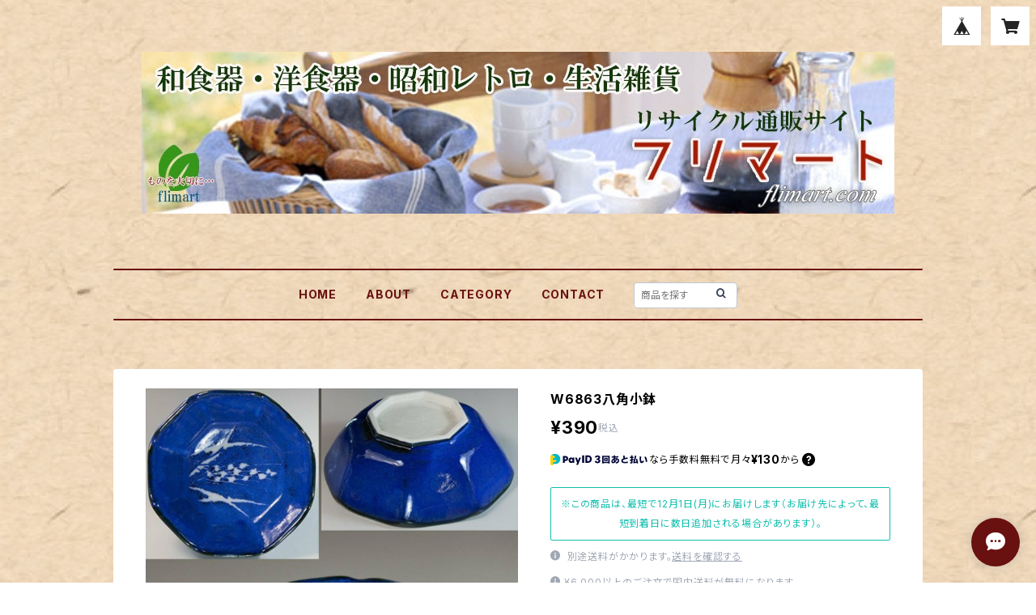

--- FILE ---
content_type: text/html; charset=UTF-8
request_url: https://mart.flima.net/items/23112749/reviews?format=user&score=all&page=1
body_size: 2146
content:
				<li class="review01__listChild">
			<figure class="review01__itemInfo">
				<a href="/items/14199244" class="review01__imgWrap">
					<img src="https://baseec-img-mng.akamaized.net/images/item/origin/d751fbbfd578005d8d14aa242a139c36.jpg?imformat=generic&q=90&im=Resize,width=146,type=normal" alt="ノリタケRAVISSANTEラヴィサントボーンチャイナカップ＆ソーサー" class="review01__img">
				</a>
				<figcaption class="review01__item">
					<i class="review01__iconImg ico--good"></i>
					<p class="review01__itemName">ノリタケRAVISSANTEラヴィサントボーンチャイナカップ＆ソーサー</p>
										<time datetime="2024-02-14" class="review01__date">2024/02/14</time>
				</figcaption>
			</figure><!-- /.review01__itemInfo -->
						<p class="review01__comment">丁寧に梱包していただいたお品物が本日、無事に届きました。素敵なティーカップを手元に置くことが出来て、とても嬉しいです♪またお店、拝見させていただきます。</p>
									<p class="review01__reply">お気に召していただけて何よりです。こちらもとても嬉しく思っております。また機会がございましたらよろしくお願いします。</p>
					</li>
				<li class="review01__listChild">
			<figure class="review01__itemInfo">
				<a href="/items/14197566" class="review01__imgWrap">
					<img src="https://baseec-img-mng.akamaized.net/images/item/origin/40916cd727e1219f5fe2fc64f2ac2b14.jpg?imformat=generic&q=90&im=Resize,width=146,type=normal" alt="ノリタケRAVISSANTEラヴィサントボーンチャイナトレイT1840" class="review01__img">
				</a>
				<figcaption class="review01__item">
					<i class="review01__iconImg ico--good"></i>
					<p class="review01__itemName">ノリタケRAVISSANTEラヴィサントボーンチャイナトレイT1840</p>
										<time datetime="2024-02-14" class="review01__date">2024/02/14</time>
				</figcaption>
			</figure><!-- /.review01__itemInfo -->
								</li>
				<li class="review01__listChild">
			<figure class="review01__itemInfo">
				<a href="/items/67459730" class="review01__imgWrap">
					<img src="https://baseec-img-mng.akamaized.net/images/item/origin/77d386bafc0826a10035471fa4aefc4f.jpg?imformat=generic&q=90&im=Resize,width=146,type=normal" alt="ノリタケ SIERRAMORENA カップ＆ソーサーT2225" class="review01__img">
				</a>
				<figcaption class="review01__item">
					<i class="review01__iconImg ico--good"></i>
					<p class="review01__itemName">ノリタケ SIERRAMORENA カップ＆ソーサーT2225</p>
										<time datetime="2024-02-14" class="review01__date">2024/02/14</time>
				</figcaption>
			</figure><!-- /.review01__itemInfo -->
								</li>
				<li class="review01__listChild">
			<figure class="review01__itemInfo">
				<a href="/items/14193403" class="review01__imgWrap">
					<img src="https://baseec-img-mng.akamaized.net/images/item/origin/54cac245e75f0c86de798ae4b7f26728.jpg?imformat=generic&q=90&im=Resize,width=146,type=normal" alt="ウェッジウッドワイルドストロベリーシュガートロフィー" class="review01__img">
				</a>
				<figcaption class="review01__item">
					<i class="review01__iconImg ico--good"></i>
					<p class="review01__itemName">ウェッジウッドワイルドストロベリーシュガートロフィー</p>
										<time datetime="2022-07-12" class="review01__date">2022/07/12</time>
				</figcaption>
			</figure><!-- /.review01__itemInfo -->
						<p class="review01__comment">ずっと探していたシュガーポットでしたが、こちらで購入する事ができました。
とても状態のよい、綺麗なお品物を送って頂けました。
早急にご対応頂き、ありがとうございました。</p>
									<p class="review01__reply">こちらこそ本当にありがとうございました。お気に召していただけてこちらも嬉しいです。
また何かの機会がございましたらよろしくお願いします。</p>
					</li>
				<li class="review01__listChild">
			<figure class="review01__itemInfo">
				<a href="/items/32796611" class="review01__imgWrap">
					<img src="https://baseec-img-mng.akamaized.net/images/item/origin/63debbff4137d66915bcb5598dd8a85d.jpg?imformat=generic&q=90&im=Resize,width=146,type=normal" alt="ウェッジウッドインディアリーカップ＆ソーサーT2098" class="review01__img">
				</a>
				<figcaption class="review01__item">
					<i class="review01__iconImg ico--good"></i>
					<p class="review01__itemName">ウェッジウッドインディアリーカップ＆ソーサーT2098</p>
										<time datetime="2022-06-13" class="review01__date">2022/06/13</time>
				</figcaption>
			</figure><!-- /.review01__itemInfo -->
						<p class="review01__comment">梱包も丁寧で、綺麗なお品な届きました。
大事に使わせていただきます。
ありがとうございました。</p>
									<p class="review01__reply">こちらこそ本当にありがとうございました。また時折サイトの方閲覧いただければ幸いです。</p>
					</li>
				<li class="review01__listChild">
			<figure class="review01__itemInfo">
				<a href="/items/38248163" class="review01__imgWrap">
					<img src="https://baseec-img-mng.akamaized.net/images/item/origin/8907a01391b543f8189dee9890a2a1a4.jpg?imformat=generic&q=90&im=Resize,width=146,type=normal" alt="リチャードジノリ Caffe Greco カフェグレコ24cmプレートT2132" class="review01__img">
				</a>
				<figcaption class="review01__item">
					<i class="review01__iconImg ico--good"></i>
					<p class="review01__itemName">リチャードジノリ Caffe Greco カフェグレコ24cmプレートT2132</p>
										<time datetime="2022-05-21" class="review01__date">2022/05/21</time>
				</figcaption>
			</figure><!-- /.review01__itemInfo -->
								</li>
				<li class="review01__listChild">
			<figure class="review01__itemInfo">
				<a href="/items/23310344" class="review01__imgWrap">
					<img src="https://baseec-img-mng.akamaized.net/images/item/origin/cd1d365f077ebad3325f1d00d2a1ced3.jpg?imformat=generic&q=90&im=Resize,width=146,type=normal" alt="W6875保谷HOYAクリスタル冷茶グラス" class="review01__img">
				</a>
				<figcaption class="review01__item">
					<i class="review01__iconImg ico--good"></i>
					<p class="review01__itemName">W6875保谷HOYAクリスタル冷茶グラス</p>
										<time datetime="2022-05-11" class="review01__date">2022/05/11</time>
				</figcaption>
			</figure><!-- /.review01__itemInfo -->
								</li>
				<li class="review01__listChild">
			<figure class="review01__itemInfo">
				<a href="/items/14217752" class="review01__imgWrap">
					<img src="https://baseec-img-mng.akamaized.net/images/item/origin/bb9baa3fceedc356367810ea2f03da93.jpg?imformat=generic&q=90&im=Resize,width=146,type=normal" alt="ティファニークリスタルゴブレットT1627" class="review01__img">
				</a>
				<figcaption class="review01__item">
					<i class="review01__iconImg ico--good"></i>
					<p class="review01__itemName">ティファニークリスタルゴブレットT1627</p>
										<time datetime="2021-08-10" class="review01__date">2021/08/10</time>
				</figcaption>
			</figure><!-- /.review01__itemInfo -->
								</li>
				<li class="review01__listChild">
			<figure class="review01__itemInfo">
				<a href="/items/49297408" class="review01__imgWrap">
					<img src="/i/testpro1.png" alt="孔雀印魔法瓶保温水筒緑0.55L R5651" class="review01__img">
				</a>
				<figcaption class="review01__item">
					<i class="review01__iconImg ico--good"></i>
					<p class="review01__itemName">孔雀印魔法瓶保温水筒緑0.55L R5651</p>
										<time datetime="2021-07-28" class="review01__date">2021/07/28</time>
				</figcaption>
			</figure><!-- /.review01__itemInfo -->
								</li>
				<li class="review01__listChild">
			<figure class="review01__itemInfo">
				<a href="/items/14121739" class="review01__imgWrap">
					<img src="https://baseec-img-mng.akamaized.net/images/item/origin/a29a68bb1f5d492a74d50192b35795cf.jpg?imformat=generic&q=90&im=Resize,width=146,type=normal" alt="木製漆器黒塗椿皿W6489" class="review01__img">
				</a>
				<figcaption class="review01__item">
					<i class="review01__iconImg ico--good"></i>
					<p class="review01__itemName">木製漆器黒塗椿皿W6489</p>
										<time datetime="2021-01-31" class="review01__date">2021/01/31</time>
				</figcaption>
			</figure><!-- /.review01__itemInfo -->
								</li>
				<li class="review01__listChild">
			<figure class="review01__itemInfo">
				<a href="/items/14216615" class="review01__imgWrap">
					<img src="https://baseec-img-mng.akamaized.net/images/item/origin/85a0439dad55711d25aa2c81a7544e75.jpg?imformat=generic&q=90&im=Resize,width=146,type=normal" alt="石塚硝子アイスペールT1685" class="review01__img">
				</a>
				<figcaption class="review01__item">
					<i class="review01__iconImg ico--good"></i>
					<p class="review01__itemName">石塚硝子アイスペールT1685</p>
										<time datetime="2021-01-31" class="review01__date">2021/01/31</time>
				</figcaption>
			</figure><!-- /.review01__itemInfo -->
								</li>
				<li class="review01__listChild">
			<figure class="review01__itemInfo">
				<a href="/items/22924323" class="review01__imgWrap">
					<img src="https://baseec-img-mng.akamaized.net/images/item/origin/f56a12e1188fbc120bd60cace21d8db5.jpg?imformat=generic&q=90&im=Resize,width=146,type=normal" alt="リモージュアビランドHAVILANDリーフディッシュトレイT1979" class="review01__img">
				</a>
				<figcaption class="review01__item">
					<i class="review01__iconImg ico--good"></i>
					<p class="review01__itemName">リモージュアビランドHAVILANDリーフディッシュトレイT1979</p>
										<time datetime="2021-01-31" class="review01__date">2021/01/31</time>
				</figcaption>
			</figure><!-- /.review01__itemInfo -->
								</li>
				<li class="review01__listChild">
			<figure class="review01__itemInfo">
				<a href="/items/23328645" class="review01__imgWrap">
					<img src="https://baseec-img-mng.akamaized.net/images/item/origin/82e2655a0a61f53002c63ebd8c367dd6.jpg?imformat=generic&q=90&im=Resize,width=146,type=normal" alt="W6893美濃国大吉窯染付八角皿" class="review01__img">
				</a>
				<figcaption class="review01__item">
					<i class="review01__iconImg ico--good"></i>
					<p class="review01__itemName">W6893美濃国大吉窯染付八角皿</p>
										<time datetime="2021-01-06" class="review01__date">2021/01/06</time>
				</figcaption>
			</figure><!-- /.review01__itemInfo -->
								</li>
				<li class="review01__listChild">
			<figure class="review01__itemInfo">
				<a href="/items/14218005" class="review01__imgWrap">
					<img src="https://baseec-img-mng.akamaized.net/images/item/origin/bcf3cac8af33613e629d0cd809bc4c57.jpg?imformat=generic&q=90&im=Resize,width=146,type=normal" alt="ノリタケプリマチャイナロイヤルオーチャード22cmプレートT1604" class="review01__img">
				</a>
				<figcaption class="review01__item">
					<i class="review01__iconImg ico--good"></i>
					<p class="review01__itemName">ノリタケプリマチャイナロイヤルオーチャード22cmプレートT1604</p>
										<time datetime="2021-01-06" class="review01__date">2021/01/06</time>
				</figcaption>
			</figure><!-- /.review01__itemInfo -->
								</li>
				<li class="review01__listChild">
			<figure class="review01__itemInfo">
				<a href="/items/14470163" class="review01__imgWrap">
					<img src="https://baseec-img-mng.akamaized.net/images/item/origin/14a6954ff99c83b547e9e25ec6f182a1.jpg?imformat=generic&q=90&im=Resize,width=146,type=normal" alt="Wood &amp; Sonsカップ＆ソーサーT1268" class="review01__img">
				</a>
				<figcaption class="review01__item">
					<i class="review01__iconImg ico--good"></i>
					<p class="review01__itemName">Wood &amp; Sonsカップ＆ソーサーT1268</p>
										<time datetime="2020-12-04" class="review01__date">2020/12/04</time>
				</figcaption>
			</figure><!-- /.review01__itemInfo -->
								</li>
				<li class="review01__listChild">
			<figure class="review01__itemInfo">
				<a href="/items/14130370" class="review01__imgWrap">
					<img src="https://baseec-img-mng.akamaized.net/images/item/origin/90191a0f659c9fa95ec4cb067c6eed9f.jpg?imformat=generic&q=90&im=Resize,width=146,type=normal" alt="大吉窯六寸半浅鉢W6317" class="review01__img">
				</a>
				<figcaption class="review01__item">
					<i class="review01__iconImg ico--good"></i>
					<p class="review01__itemName">大吉窯六寸半浅鉢W6317</p>
										<time datetime="2020-10-27" class="review01__date">2020/10/27</time>
				</figcaption>
			</figure><!-- /.review01__itemInfo -->
								</li>
				<li class="review01__listChild">
			<figure class="review01__itemInfo">
				<a href="/items/14110250" class="review01__imgWrap">
					<img src="https://baseec-img-mng.akamaized.net/images/item/origin/c469c51c0164671de09fc7a400d8db3a.jpg?imformat=generic&q=90&im=Resize,width=146,type=normal" alt="夢窯七寸浅鉢W6597" class="review01__img">
				</a>
				<figcaption class="review01__item">
					<i class="review01__iconImg ico--good"></i>
					<p class="review01__itemName">夢窯七寸浅鉢W6597</p>
										<time datetime="2020-10-27" class="review01__date">2020/10/27</time>
				</figcaption>
			</figure><!-- /.review01__itemInfo -->
								</li>
				<li class="review01__listChild">
			<figure class="review01__itemInfo">
				<a href="/items/14181548" class="review01__imgWrap">
					<img src="https://baseec-img-mng.akamaized.net/images/item/origin/e095590c2da520ec2670ccb899aa4d73.jpg?imformat=generic&q=90&im=Resize,width=146,type=normal" alt="春慶塗手提三段重W6078" class="review01__img">
				</a>
				<figcaption class="review01__item">
					<i class="review01__iconImg ico--good"></i>
					<p class="review01__itemName">春慶塗手提三段重W6078</p>
										<time datetime="2020-10-20" class="review01__date">2020/10/20</time>
				</figcaption>
			</figure><!-- /.review01__itemInfo -->
								</li>
				<li class="review01__listChild">
			<figure class="review01__itemInfo">
				<a href="/items/22814966" class="review01__imgWrap">
					<img src="https://baseec-img-mng.akamaized.net/images/item/origin/5f9eae400d61eabcbe292d6ea32f6b32.jpg?imformat=generic&q=90&im=Resize,width=146,type=normal" alt="RCRクリスタルシャンパングラスフルートT1921" class="review01__img">
				</a>
				<figcaption class="review01__item">
					<i class="review01__iconImg ico--good"></i>
					<p class="review01__itemName">RCRクリスタルシャンパングラスフルートT1921</p>
										<time datetime="2020-09-04" class="review01__date">2020/09/04</time>
				</figcaption>
			</figure><!-- /.review01__itemInfo -->
						<p class="review01__comment">思った通りの可愛い素敵な品でした、

ありがとうございました</p>
								</li>
				<li class="review01__listChild">
			<figure class="review01__itemInfo">
				<a href="/items/14211365" class="review01__imgWrap">
					<img src="https://baseec-img-mng.akamaized.net/images/item/origin/c4c89c359f091f954ce558a1a0033c5f.jpg?imformat=generic&q=90&im=Resize,width=146,type=normal" alt="川吉陶園茶碗蒸しW5938" class="review01__img">
				</a>
				<figcaption class="review01__item">
					<i class="review01__iconImg ico--good"></i>
					<p class="review01__itemName">川吉陶園茶碗蒸しW5938</p>
										<time datetime="2020-08-21" class="review01__date">2020/08/21</time>
				</figcaption>
			</figure><!-- /.review01__itemInfo -->
								</li>
		